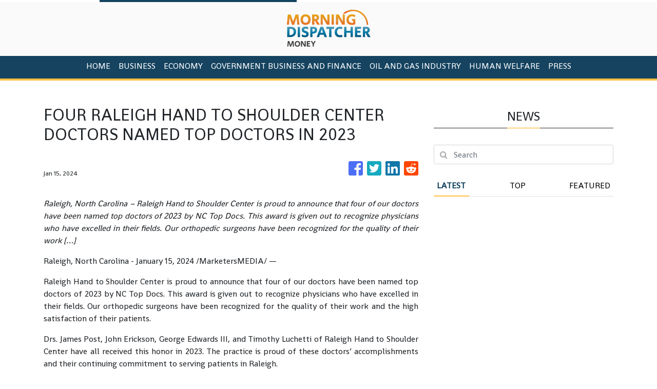

--- FILE ---
content_type: text/html; charset=utf-8
request_url: https://us-central1-vertical-news-network.cloudfunctions.net/get/fetch
body_size: 16464
content:
[
  {
    "id": 793652,
    "title": "Ship attacked by Yemen's Houthi rebels in fatal assault sinks in Red Sea in their second sinking",
    "summary": "A bulk carrier sank in the Red Sea days after an attack by Yemen’s Houthi rebels believed to have killed one mariner on board",
    "slug": "ship-attacked-by-yemens-houthi-rebels-in-fatal-assault-sinks-in-red-sea-in-their-second-sinking",
    "date_published": "2024-06-19T00:45:07.000Z",
    "images": 0,
    "categories": "1563,2180,1558,198",
    "img_id": null,
    "caption": null
  },
  {
    "id": 793139,
    "title": "India and US vow to boost defense, trade ties in first high-level US visit since Modi's election win",
    "summary": "India and the U.S. have pledged to boost defense and technology cooperation and remove long-standing barriers to bilateral strategic trade, following a meeting between the national security advisers of both countries",
    "slug": "india-and-us-vow-to-boost-defense-trade-ties-in-first-highlevel-us-visit-since-modis-election-win",
    "date_published": "2024-06-18T04:49:00.000Z",
    "images": 0,
    "categories": "1767,1893,1886,1558,198",
    "img_id": null,
    "caption": null
  },
  {
    "id": 792352,
    "title": "Fight for control of Yemen's banks between rebels, government threatens to further wreck economy",
    "summary": "Yemen’s Houthi rebels and its internationally recognized government are locked in a fight for control of the country’s banks that experts warn is threatening to further wreck an economy already crippled by nearly a decade of war",
    "slug": "fight-for-control-of-yemens-banks-between-rebels-government-threatens-to-further-wreck-economy",
    "date_published": "2024-06-16T13:56:40.000Z",
    "images": 1,
    "categories": "846,198,198,3751,1558",
    "img_id": "3c89c7270d7a464f97ca9fa8e4e40d50",
    "caption": "People shop in a"
  },
  {
    "id": 791769,
    "title": "US military targets Houthi radar sites in Yemen after a merchant sailor goes missing",
    "summary": "The U.S. military has unleashed a wave of attacks targeting radar sites operated by Yemen’s Houthi rebels after one merchant sailor went missing and the vessel he was on caught fire in the latest Houthi strike in the Red Sea",
    "slug": "us-military-targets-houthi-radar-sites-in-yemen-after-a-merchant-sailor-goes-missing",
    "date_published": "2024-06-15T04:41:38.000Z",
    "images": 1,
    "categories": "1563,4006,1821,1593,2180,1558,1886,198,1558",
    "img_id": "4d4598320a634f9fa8f78c76b96aa1f8",
    "caption": "A fighter jet la"
  },
  {
    "id": 787811,
    "title": "Attacks on businesses linked to US brands rattle Baghdad as anger over the war in Gaza surges",
    "summary": "A flurry of recent attacks in Iraq, apparently orchestrated by supporters of Iran-backed, anti-American militias, reflect surging anger against the United States, Israel’s top ally, over the war in Gaza",
    "slug": "attacks-on-businesses-linked-to-us-brands-rattle-baghdad-as-anger-over-the-war-in-gaza-surges",
    "date_published": "2024-06-07T05:05:41.000Z",
    "images": 1,
    "categories": "1886,1821,1558,198",
    "img_id": "0fce5b820b354e72a28a22c682d7f9b2",
    "caption": "Iraqi security f"
  },
  {
    "id": 786911,
    "title": "Emirati leader meets with Taliban official facing $10 million US bounty over attacks",
    "summary": "The leader of the United Arab Emirates has met with an official in the Taliban government still wanted by the United States on an up-to $10 million bounty over his involvement in an attack that killed an American citizen and other assaults",
    "slug": "emirati-leader-meets-with-taliban-official-facing-10-million-us-bounty-over-attacks",
    "date_published": "2024-06-05T04:26:59.000Z",
    "images": 1,
    "categories": "4888,2136,1886,1722,198,1558",
    "img_id": "ee985350c3d948fba678f54fb678c6fd",
    "caption": "In this photogra"
  },
  {
    "id": 786482,
    "title": "Modi's coalition leads in a majority of seats in early count but opposition is stiffer than expected",
    "summary": "Prime Minister Narendra Modi’s coalition is leading in a majority of seats in India’s general election",
    "slug": "modis-coalition-leads-in-a-majority-of-seats-in-early-count-but-opposition-is-stiffer-than-expected",
    "date_published": "2024-06-04T00:43:01.000Z",
    "images": 1,
    "categories": "1886,2257,3820,3791,1893,198,1558",
    "img_id": "9ad2d9854a6f4805871574d06a0e1afa",
    "caption": "Election officia"
  },
  {
    "id": 786532,
    "title": "Modi expected to retain power but early India count suggests it won't be the landslide he hoped for",
    "summary": "Prime Minister Narendra Modi’s coalition is leading in a majority of seats in India’s general election",
    "slug": "modi-expected-to-retain-power-but-early-india-count-suggests-it-wont-be-the-landslide-he-hoped-for",
    "date_published": "2024-06-04T00:43:01.000Z",
    "images": 1,
    "categories": "2257,3820,3791,1893,1886,198,1558",
    "img_id": "9ad2d9854a6f4805871574d06a0e1afa",
    "caption": "Election officia"
  },
  {
    "id": 786629,
    "title": "Modi claims victory for his alliance in India’s general election",
    "summary": "Prime Minister Narendra Modi claimed victory for his alliance on Tuesday in India’s general election, despite a lackluster performance from his own party as it faced a stronger than expected challenge from the opposition, which pushed back against the leader’s mixed economic record and polarizing politics",
    "slug": "modi-claims-victory-for-his-alliance-in-indias-general-election",
    "date_published": "2024-06-04T00:43:01.000Z",
    "images": 1,
    "categories": "3820,3791,1886,1893,198,1558",
    "img_id": "1959cecca58e47d9b8b8f64f2793b4a4",
    "caption": "Supporters of Co"
  },
  {
    "id": 786671,
    "title": "Modi claims victory in Indian election, vows to continue with his agenda despite drop in support",
    "summary": "Prime Minister Narendra Modi’s National Democratic Alliance coalition has won a majority in parliament, according to official results from India’s Election Commission",
    "slug": "modi-claims-victory-in-indian-election-vows-to-continue-with-his-agenda-despite-drop-in-support",
    "date_published": "2024-06-04T00:43:01.000Z",
    "images": 1,
    "categories": "3820,3791,1886,1893,198,1558",
    "img_id": "1959cecca58e47d9b8b8f64f2793b4a4",
    "caption": "Supporters of Co"
  },
  {
    "id": 786859,
    "title": "Modi claims victory in India's election but drop in support forces him to rely on coalition partners",
    "summary": "Prime Minister Narendra Modi’s National Democratic Alliance coalition has won a majority in parliament, according to official results from India’s Election Commission",
    "slug": "modi-claims-victory-in-indias-election-but-drop-in-support-forces-him-to-rely-on-coalition-partners",
    "date_published": "2024-06-04T00:43:01.000Z",
    "images": 1,
    "categories": "3820,3791,1886,1893,198,1558",
    "img_id": "1959cecca58e47d9b8b8f64f2793b4a4",
    "caption": "Supporters of Co"
  },
  {
    "id": 786051,
    "title": "Egypt’s prime minister is reappointed to form a new government",
    "summary": "Egypt’s President Abdel Fattah el-Sissi has reappointed Prime Minister Mustafa Madbouly to form a new government",
    "slug": "egypts-prime-minister-is-reappointed-to-form-a-new-government",
    "date_published": "2024-06-03T11:56:31.000Z",
    "images": 0,
    "categories": "1938,1886,198,1558",
    "img_id": null,
    "caption": null
  },
  {
    "id": 785965,
    "title": "Expect the cost of your airfare to continue to rise, an aviation trade group and industry heads warn",
    "summary": "The cost of your next flight is likely to go up",
    "slug": "expect-the-cost-of-your-airfare-to-continue-to-rise-an-aviation-trade-group-and-industry-heads-warn",
    "date_published": "2024-06-03T09:21:31.000Z",
    "images": 1,
    "categories": "1744,897,198,198,1558",
    "img_id": "5a479ffa1636498ea45c4dedbe21bbbd",
    "caption": "FILE - A Boeing "
  },
  {
    "id": 785352,
    "title": "Rescue crews work to free people trapped under a collapsed apartment building in Istanbul",
    "summary": "Television images show emergency workers trying to rescue people trapped under a collapsed apartment building in Istanbul",
    "slug": "rescue-crews-work-to-free-people-trapped-under-a-collapsed-apartment-building-in-istanbul",
    "date_published": "2024-06-02T07:07:59.000Z",
    "images": 0,
    "categories": "1608,198,1577,1558",
    "img_id": null,
    "caption": null
  },
  {
    "id": 785390,
    "title": "1 dead and 8 injured in Istanbul apartment building collapse",
    "summary": "An apartment building collapse in the Turkish city of Istanbul has killed one person and injured eight, authorities say",
    "slug": "1-dead-and-8-injured-in-istanbul-apartment-building-collapse",
    "date_published": "2024-06-02T07:07:59.000Z",
    "images": 0,
    "categories": "198,1577,1558",
    "img_id": null,
    "caption": null
  },
  {
    "id": 784217,
    "title": "Houthi rebels say at least 16 killed, 35 others wounded in joint US-British airstrikes in Yemen",
    "summary": "Joint British-U.S. airstrikes targeting Yemen’s Houthi rebels killed at least 16 people and wounded 35 others",
    "slug": "houthi-rebels-say-at-least-16-killed-35-others-wounded-in-joint-usbritish-airstrikes-in-yemen",
    "date_published": "2024-05-31T08:06:52.000Z",
    "images": 1,
    "categories": "1558,1886,1821,1558,198",
    "img_id": "7d3a43d828fd4ba2a10c9ced46b4bcf5",
    "caption": "British Prime Mi"
  },
  {
    "id": 784194,
    "title": "Oil giant Saudi Aramco offers a second stock tranche worth billions of dollars",
    "summary": "Saudi Arabia says it will sell a second sliver of stock in its state oil giant Aramco worth billions of dollars, its first tranche since its initial public offering back in 2019",
    "slug": "oil-giant-saudi-aramco-offers-a-second-stock-tranche-worth-billions-of-dollars",
    "date_published": "2024-05-31T07:20:43.000Z",
    "images": 1,
    "categories": "459,284,198,1558,198",
    "img_id": "bf6d4a2394e2456f8b14a3e4a090bc22",
    "caption": "FILE - Storage t"
  },
  {
    "id": 783701,
    "title": "Ship attacked by Yemen's Houthi rebels was full of grain bound for Iran, the group's main benefactor",
    "summary": "A Greek-owned and Marshall Islands-flagged bulk carrier that came under attack by Yemen’s Houthi rebels earlier this week had a cargo of grain bound for Iran",
    "slug": "ship-attacked-by-yemens-houthi-rebels-was-full-of-grain-bound-for-iran-the-groups-main-benefactor",
    "date_published": "2024-05-30T09:46:22.000Z",
    "images": 0,
    "categories": "1563,1799,1628,1886,1722,198,1558",
    "img_id": null,
    "caption": null
  },
  {
    "id": 783049,
    "title": "Missile attacks damage a ship in the Red Sea off Yemen's coast near previous Houthi rebel assaults",
    "summary": "Missile attacks have damaged a ship in the Red Sea off the coast of Yemen",
    "slug": "missile-attacks-damage-a-ship-in-the-red-sea-off-yemens-coast-near-previous-houthi-rebel-assaults",
    "date_published": "2024-05-28T11:00:26.000Z",
    "images": 0,
    "categories": "2269,2180,1821,1722,198,1558",
    "img_id": null,
    "caption": null
  },
  {
    "id": 780453,
    "title": "Fire at chemical factory in India kills at least 9, with searchers looking for more victims",
    "summary": "Rescuers are combing through piles of debris and wreckage to search for bodies after an explosion and fire at a chemical factory in western India killed at least nine people and injured 64 others",
    "slug": "fire-at-chemical-factory-in-india-kills-at-least-9-with-searchers-looking-for-more-victims",
    "date_published": "2024-05-24T04:35:46.000Z",
    "images": 1,
    "categories": "1593,198,1594,1564,198,1558",
    "img_id": "01533ca3209d446eb0e2d970cc551061",
    "caption": "National Disaste"
  },
  {
    "id": 779972,
    "title": "Missile splashes into the Red Sea, causing no damage in latest suspected Yemen Houthi rebel attack",
    "summary": "A missile has splashed down in the waters of the Red Sea, but caused no damage to a passing commercial vessel in an attack likely carried out by Yemen’s Houthi rebels",
    "slug": "missile-splashes-into-the-red-sea-causing-no-damage-in-latest-suspected-yemen-houthi-rebel-attack",
    "date_published": "2024-05-23T07:57:47.000Z",
    "images": 0,
    "categories": "2269,1628,1722,198,1558",
    "img_id": null,
    "caption": null
  },
  {
    "id": 777867,
    "title": "Yemen's Houthi rebels launch a missile that strikes an oil tanker in the Red Sea, US military says",
    "summary": "Yemen’s Houthi rebels hit an oil tanker in the Red Sea with a ballistic missile, damaging the Panama-flagged, Greek-owned vessel in their latest assault over the Israel-Hamas war",
    "slug": "yemens-houthi-rebels-launch-a-missile-that-strikes-an-oil-tanker-in-the-red-sea-us-military-says",
    "date_published": "2024-05-18T16:04:48.000Z",
    "images": 0,
    "categories": "2180,1886,198,1558",
    "img_id": null,
    "caption": null
  },
  {
    "id": 776351,
    "title": "Yemeni security forces deploy in Aden as anger simmers over lengthy power outages",
    "summary": "Yemeni authorities have deployed security forces and armored vehicles across the port city of Aden, in preparation for the latest in a series of protests over hours-long electricity outages caused by a shortage of fuel for power stations",
    "slug": "yemeni-security-forces-deploy-in-aden-as-anger-simmers-over-lengthy-power-outages",
    "date_published": "2024-05-15T18:35:18.000Z",
    "images": 0,
    "categories": "1886,1785,1794,198,1558",
    "img_id": null,
    "caption": null
  },
  {
    "id": 774689,
    "title": "Greece's prime minister in Turkey for talks as the regional rivals seek to improve relations",
    "summary": "Greece's leader has arrived in Turkey's capital for talks with President Recep Tayyip Erdogan as the countries pursue a normalization program and seek to put aside decades-old disputes",
    "slug": "greeces-prime-minister-in-turkey-for-talks-as-the-regional-rivals-seek-to-improve-relations",
    "date_published": "2024-05-13T13:57:10.000Z",
    "images": 1,
    "categories": "1608,1886,198,1558",
    "img_id": "fab9adefc369414eb90613eb98c9ad2e",
    "caption": "FILE - Greece's "
  },
  {
    "id": 774744,
    "title": "Families still looking for missing loved ones after devastating Afghanistan floods killed scores",
    "summary": "Survivors of the devastating floods that struck northern Afghanistan last week are still searching for their missing loved ones and burying their dead",
    "slug": "families-still-looking-for-missing-loved-ones-after-devastating-afghanistan-floods-killed-scores",
    "date_published": "2024-05-13T12:27:42.000Z",
    "images": 1,
    "categories": "198,1886,1604,2303,1558",
    "img_id": "a7bedba71ea94aac9107e4edd2e7a5f8",
    "caption": "People are seen "
  },
  {
    "id": 774156,
    "title": "A police officer was killed in Pakistan-held Kashmir during protests against price hikes",
    "summary": "A protest against rising costs of food, fuel and utility bills has turned violent in Pakistani-controlled portion of Kashmir, leaving a police officer dead and dozens of people injured",
    "slug": "a-police-officer-was-killed-in-pakistanheld-kashmir-during-protests-against-price-hikes",
    "date_published": "2024-05-12T10:09:08.000Z",
    "images": 0,
    "categories": "1886,1785,198,1558",
    "img_id": null,
    "caption": null
  },
  {
    "id": 769413,
    "title": "Sanctions and a hobbled economy pull the rug out from under Iran's traditional carpet weavers",
    "summary": "The historic Kashan bazaar in central Iran once sat on a major caravan route, its silk carpets known the world over",
    "slug": "sanctions-and-a-hobbled-economy-pull-the-rug-out-from-under-irans-traditional-carpet-weavers",
    "date_published": "2024-05-03T06:00:10.000Z",
    "images": 1,
    "categories": "2945,198,1558",
    "img_id": "9a8cd20eb3f942ddb434a2fee4dfdff2",
    "caption": "Iranian carpet s"
  },
  {
    "id": 769060,
    "title": "Broadband internet services are disrupted in most parts of Nepal",
    "summary": "Broadband internet are disrupted in many parts of Nepal as Indian vendors from whom most Nepali private operators source the bandwidth stopped providing the services because of payment defaults",
    "slug": "broadband-internet-services-are-disrupted-in-most-parts-of-nepal",
    "date_published": "2024-05-02T13:54:18.000Z",
    "images": 0,
    "categories": "198,4671,1558,198,4637",
    "img_id": null,
    "caption": null
  },
  {
    "id": 768449,
    "title": "Workers and activists around the world hold May Day rallies urging greater rights and more pay",
    "summary": "Workers, activists and others around the world are marking May Day with rallies against the global pressure of rising prices and calling for greater rights",
    "slug": "workers-and-activists-around-the-world-hold-may-day-rallies-urging-greater-rights-and-more-pay",
    "date_published": "2024-05-01T06:34:21.000Z",
    "images": 1,
    "categories": "4006,1266,1796,4004,4002,451,1886,1785,408,198,1558",
    "img_id": "353c23ccddf44afe8a56a68ae3c0cf31",
    "caption": "Supporters of th"
  },
  {
    "id": 768689,
    "title": "Pro-Palestinian banners. Blazing Olympic rings. Workers' May Day rallies confront turbulent times",
    "summary": "Workers and activists around the world are marking May Day with largely peaceful rallies against rising prices and calling for greater rights",
    "slug": "propalestinian-banners-blazing-olympic-rings-workers-may-day-rallies-confront-turbulent-times",
    "date_published": "2024-05-01T06:34:21.000Z",
    "images": 1,
    "categories": "4006,4004,1796,1266,451,1785,449,408,198,4062,1558",
    "img_id": "353c23ccddf44afe8a56a68ae3c0cf31",
    "caption": "Supporters of th"
  },
  {
    "id": 767779,
    "title": "The Taliban are working to woo tourists to Afghanistan",
    "summary": "A Taliban-run tourism and hotel management institute has opened its doors to students",
    "slug": "the-taliban-are-working-to-woo-tourists-to-afghanistan",
    "date_published": "2024-04-30T04:15:56.000Z",
    "images": 1,
    "categories": "1886,3240,198,1558",
    "img_id": "2561c670430a459a98157f1bc388e04f",
    "caption": "Afghans work in "
  },
  {
    "id": 766848,
    "title": "Nepal hosts an investment summit in hopes of attracting foreign money for hydropower projects",
    "summary": "Nepal is hosting an investment summit, hoping to attract much-needed foreign investment",
    "slug": "nepal-hosts-an-investment-summit-in-hopes-of-attracting-foreign-money-for-hydropower-projects",
    "date_published": "2024-04-28T09:52:52.000Z",
    "images": 0,
    "categories": "775,1886,1335,198",
    "img_id": null,
    "caption": null
  },
  {
    "id": 764942,
    "title": "TikTok may be banned in the US. Here's what happened when India did it",
    "summary": "The hugely popular Chinese app TikTok may be forced out of the U.S., where a measure to outlaw the video-sharing app has won congressional approval and is on its way to President Biden for his signature",
    "slug": "tiktok-may-be-banned-in-the-us-heres-what-happened-when-india-did-it",
    "date_published": "2024-04-24T09:52:53.000Z",
    "images": 1,
    "categories": "198,4658,1886,3474,4637,198,1558",
    "img_id": "63961c3975b445e3a52c231870bd8fa3",
    "caption": "FILE- Activists "
  },
  {
    "id": 764853,
    "title": "Iranian President Ebrahim Raisi to inaugurate Sri Lankan hydropower and irrigation project",
    "summary": "Iranian President Ebrahim Raisi has arrived in Sri Lanka to inaugurate a hydropower and irrigation project that was long delayed due to international sanctions on his government and other issues",
    "slug": "iranian-president-ebrahim-raisi-to-inaugurate-sri-lankan-hydropower-and-irrigation-project",
    "date_published": "2024-04-24T06:51:18.000Z",
    "images": 1,
    "categories": "2048,1886,198,1558",
    "img_id": "c9ba44d221cc421bb5ae9d53226fe13c",
    "caption": "FILE- Iranian Pr"
  },
  {
    "id": 764946,
    "title": "Iran's Raisi inaugurates project in Sri Lanka, says West doesn't monopolize knowledge, technology",
    "summary": "Iranian President Ebrahim Raisi says his country has proven the West doesn’t have a monopoly on technology while inaugurating a hydropower and irrigation project in Sri Lanka",
    "slug": "irans-raisi-inaugurates-project-in-sri-lanka-says-west-doesnt-monopolize-knowledge-technology",
    "date_published": "2024-04-24T06:51:18.000Z",
    "images": 1,
    "categories": "1886,2058,198,1558",
    "img_id": "c9ba44d221cc421bb5ae9d53226fe13c",
    "caption": "FILE- Iranian Pr"
  },
  {
    "id": 763751,
    "title": "Kurdish separatists and water issues loom large in long-awaited Erdogan visit to Iraq",
    "summary": "Turkish President Recep Tayyip Erdogan is set to make his first official visit to Iraq in more than a decade",
    "slug": "kurdish-separatists-and-water-issues-loom-large-in-longawaited-erdogan-visit-to-iraq",
    "date_published": "2024-04-22T05:10:07.000Z",
    "images": 1,
    "categories": "3792,198,1558",
    "img_id": "bbfe134a6dd34f0dab594c5d8b45856d",
    "caption": "FILE - Turkey's "
  },
  {
    "id": 763888,
    "title": "Kurdish separatists and water issues loom large in long-awaited visit of Turkey's Erdogan to Iraq",
    "summary": "Turkish President Recep Tayyip Erdogan is making his first official visit to Iraq in more than a decade as Ankara seeks greater cooperation from Baghdad in its fight against a Kurdish militant group that has a foothold in Iraq's north",
    "slug": "kurdish-separatists-and-water-issues-loom-large-in-longawaited-visit-of-turkeys-erdogan-to-iraq",
    "date_published": "2024-04-22T05:10:07.000Z",
    "images": 1,
    "categories": "3792,198,1558",
    "img_id": "bbfe134a6dd34f0dab594c5d8b45856d",
    "caption": "FILE - Turkey's "
  },
  {
    "id": 762377,
    "title": "Long-haul carrier Emirates again halts local flight check-in as UAE recovers from record rains",
    "summary": "Long-haul carrier Emirates says it is halting local check-in for passengers traveling on its flights as the wider United Arab Emirates tries to recover from record-setting rains this week",
    "slug": "longhaul-carrier-emirates-again-halts-local-flight-checkin-as-uae-recovers-from-record-rains",
    "date_published": "2024-04-19T05:55:58.000Z",
    "images": 1,
    "categories": "1604,1868,1290,1862,198,1558",
    "img_id": "14dce71222f14661a72dfe322a883538",
    "caption": "An abandoned veh"
  },
  {
    "id": 762528,
    "title": "3 dead amid heavy flooding caused by record rain in the UAE",
    "summary": "Officials say three people have died in the United Arab Emirates as a result of heavy flooding caused by record-setting rains this week",
    "slug": "3-dead-amid-heavy-flooding-caused-by-record-rain-in-the-uae",
    "date_published": "2024-04-19T05:55:58.000Z",
    "images": 1,
    "categories": "1604,1862,198,1558",
    "img_id": "14dce71222f14661a72dfe322a883538",
    "caption": "An abandoned veh"
  },
  {
    "id": 759542,
    "title": "India's Modi vows to boost social spending, make country into a manufacturing hub ahead of election",
    "summary": "Indian Prime Minister Narendra Modi has vowed to boost social spending, develop infrastructure and make India a global manufacturing hub as companies shift away from China",
    "slug": "indias-modi-vows-to-boost-social-spending-make-country-into-a-manufacturing-hub-ahead-of-election",
    "date_published": "2024-04-14T07:20:39.000Z",
    "images": 1,
    "categories": "3820,3791,1886,1893,198,1558",
    "img_id": "19cbf7a12cbc45509785a9b6079a7f64",
    "caption": "Indian Prime Min"
  },
  {
    "id": 759089,
    "title": "Video shows raid on ship near Strait of Hormuz that a Mideast official says was carried out by Iran",
    "summary": "A video seen by The Associated Press shows commandos raiding a ship near the Strait of Hormuz from a helicopter",
    "slug": "video-shows-raid-on-ship-near-strait-of-hormuz-that-a-mideast-official-says-was-carried-out-by-iran",
    "date_published": "2024-04-13T08:19:56.000Z",
    "images": 1,
    "categories": "1886,198,1558",
    "img_id": "06d48c33013b4a9e88e4a83c81b622d8",
    "caption": "This image made "
  },
  {
    "id": 759236,
    "title": "Iran's Revolutionary Guard seizes a container ship near Strait of Hormuz amid tensions with Israel",
    "summary": "Commandos from Iran’s paramilitary Revolutionary Guard have rappelled from a helicopter onto an Israeli-affiliated container ship near the Strait of Hormuz and seized the vessel",
    "slug": "irans-revolutionary-guard-seizes-a-container-ship-near-strait-of-hormuz-amid-tensions-with-israel",
    "date_published": "2024-04-13T08:19:56.000Z",
    "images": 1,
    "categories": "1821,1886,198,1558",
    "img_id": "06d48c33013b4a9e88e4a83c81b622d8",
    "caption": "This image made "
  },
  {
    "id": 756911,
    "title": "Farmers in India are hit hard by extreme weather. Some say expanding natural farming is the answer",
    "summary": "India's southern Andhra Pradesh state has become a positive example of the benefits of natural farming, a process of using organic matter as fertilizers and pesticides that makes crops more resilient to bad weather, and advocates say active government support is the primary driver for the state’s success",
    "slug": "farmers-in-india-are-hit-hard-by-extreme-weather-some-say-expanding-natural-farming-is-the-answer",
    "date_published": "2024-04-07T02:10:13.000Z",
    "images": 1,
    "categories": "1886,198,1862,660,1558,198,1290",
    "img_id": "9c09e185c9be4ae493ad4e26aaa284dd",
    "caption": "Bhaskar Rao, a f"
  },
  {
    "id": 753692,
    "title": "India Kashmir Dailylife",
    "summary": "",
    "slug": "india-kashmir-dailylife",
    "date_published": "2024-04-03T08:54:01.000Z",
    "images": 0,
    "categories": "198",
    "img_id": null,
    "caption": null
  },
  {
    "id": 748813,
    "title": "Pakistani trade delegation visits Kabul in sign of easing tensions over cross-border attacks",
    "summary": "A delegation from Pakistan’s Ministry of Commerce is in Kabul to to meet its counterparts to discuss how to improve trade relations after tensions have risen over cross-border militant attacks",
    "slug": "pakistani-trade-delegation-visits-kabul-in-sign-of-easing-tensions-over-crossborder-attacks",
    "date_published": "2024-03-25T11:47:25.000Z",
    "images": 0,
    "categories": "1821,1886,198,1558",
    "img_id": null,
    "caption": null
  },
  {
    "id": 748193,
    "title": "Iran’s currency hits a record low",
    "summary": "Iran’s currency fell to a record low on Sunday, plunging to 613,500 to the dollar, as its people celebrated the Persian New Year",
    "slug": "irans-currency-hits-a-record-low",
    "date_published": "2024-03-24T11:46:53.000Z",
    "images": 1,
    "categories": "3792,1893,198,198,1558",
    "img_id": "7a0f1be9090a4a98aeb37f76eb440eb0",
    "caption": "FILE - A street "
  },
  {
    "id": 747587,
    "title": "India has millions of dairy farmers. It's creating a methane problem that's tricky to solve",
    "summary": "India is the world’s largest milk producer, and is home to 80 million dairy farmers who made 231 million tons of milk last year",
    "slug": "india-has-millions-of-dairy-farmers-its-creating-a-methane-problem-thats-tricky-to-solve",
    "date_published": "2024-03-23T07:47:54.000Z",
    "images": 1,
    "categories": "198,1290,660,1558,1290",
    "img_id": "ba1918c9df894dd1b4ed79980f677b08",
    "caption": "FILE - Indian fa"
  },
  {
    "id": 747146,
    "title": "New finance minister says Pakistan will seek a long-term IMF loan to stabilize the economy",
    "summary": "Pakistan's newly appointed finance minister says the country plans to seek a long-term loan from the International Monetary Fund to help stabilize the country’s ailing economy after the end of the IMF’s current $3 billion bailout package",
    "slug": "new-finance-minister-says-pakistan-will-seek-a-longterm-imf-loan-to-stabilize-the-economy",
    "date_published": "2024-03-22T13:58:09.000Z",
    "images": 0,
    "categories": "353,1558",
    "img_id": null,
    "caption": null
  },
  {
    "id": 747042,
    "title": "Egypt increases fuel prices following depreciation of local currency",
    "summary": "The Egyptian government has raised fuel prices in a move that is bound to exacerbate inflationary pressures on an already-struggling population",
    "slug": "egypt-increases-fuel-prices-following-depreciation-of-local-currency",
    "date_published": "2024-03-22T09:48:52.000Z",
    "images": 0,
    "categories": "2022,1558,198",
    "img_id": null,
    "caption": null
  },
  {
    "id": 746969,
    "title": "Islamic State group claims responsibility for bombing at Afghan bank and says it targeted Taliban",
    "summary": "The Islamic State group has claimed responsibility for a deadly bombing that targeted people trying to collect their salaries at a bank in southern Afghanistan",
    "slug": "islamic-state-group-claims-responsibility-for-bombing-at-afghan-bank-and-says-it-targeted-taliban",
    "date_published": "2024-03-22T07:09:45.000Z",
    "images": 0,
    "categories": "1626,198,1558",
    "img_id": null,
    "caption": null
  },
  {
    "id": 746502,
    "title": "Turkish central bank raises key interest rate to 50% as inflation soars",
    "summary": "Turkey’s central bank has raised its key interest rate by 5 percentage points, resuming a policy of rate hikes aimed at combating soaring inflation that is causing households severe economic pain",
    "slug": "turkish-central-bank-raises-key-interest-rate-to-50-as-inflation-soars",
    "date_published": "2024-03-21T11:46:32.000Z",
    "images": 1,
    "categories": "449,846,198,198,1558",
    "img_id": "dcd75d2ee8f143758d37aa5e289ce6aa",
    "caption": "People carry goo"
  },
  {
    "id": 745940,
    "title": "Pakistan and IMF reach preliminary deal to release $1.1 billion from bailout fund, IMF says",
    "summary": "Pakistan and the International Monetary Fund have reached a preliminary agreement for the release of $1.1 billion from a $3 billion bailout following dayslong talks in Islamabad",
    "slug": "pakistan-and-imf-reach-preliminary-deal-to-release-11-billion-from-bailout-fund-imf-says",
    "date_published": "2024-03-20T06:48:31.000Z",
    "images": 1,
    "categories": "292,1886,198,1558",
    "img_id": "60adb83e8e3c465b91382b0bdb12846d",
    "caption": "FILE - The logo "
  },
  {
    "id": 744379,
    "title": "European Union announces $8 billion package of aid for Egypt",
    "summary": "The European Union has announced a $8 billion aid package for cash-strapped Egypt amid concerns that economic pressure and conflicts and chaos in neighboring countries could drive more migrants to European shores",
    "slug": "european-union-announces-8-billion-package-of-aid-for-egypt",
    "date_published": "2024-03-17T11:32:01.000Z",
    "images": 0,
    "categories": "2069,1886,198,1558",
    "img_id": null,
    "caption": null
  },
  {
    "id": 744465,
    "title": "European Union announces an $8 billion aid package for Egypt as concerns mount over migration",
    "summary": "The European Union has announced a 7.4 billion-euro or $8 billion aid package for cash-strapped Egypt as concerns mount that economic pressure and conflicts in neighboring countries could drive more migrants to European shores",
    "slug": "european-union-announces-an-8-billion-aid-package-for-egypt-as-concerns-mount-over-migration",
    "date_published": "2024-03-17T11:32:01.000Z",
    "images": 1,
    "categories": "3989,3870,1821,2069,1886,198,1558",
    "img_id": "8dd1a39f26a24e989ff475c0a5dd8305",
    "caption": "In this photo pr"
  },
  {
    "id": 742616,
    "title": "Indian farmers protest in New Delhi demanding new legislation for minimum crop prices",
    "summary": "Indian farmers are protesting in the Indian capital to press their demand for new legislation that would guarantee minimum profitable prices for their crops",
    "slug": "indian-farmers-protest-in-new-delhi-demanding-new-legislation-for-minimum-crop-prices",
    "date_published": "2024-03-14T07:20:09.000Z",
    "images": 1,
    "categories": "1886,660,2165,1785,198,1558",
    "img_id": "8e617af23bd04781b2c9831e53b92f19",
    "caption": "Indian farmers w"
  },
  {
    "id": 740359,
    "title": "Saudi oil giant Aramco announces $121 billion profit last year, down from 2022 record",
    "summary": "Saudi oil giant Aramco says it made $121 billion profit last year, down from its 2022 record due to lower energy prices",
    "slug": "saudi-oil-giant-aramco-announces-121-billion-profit-last-year-down-from-2022-record",
    "date_published": "2024-03-10T07:18:35.000Z",
    "images": 1,
    "categories": "59,459,198,198,1558",
    "img_id": "c9ab5c2a02194ebf81f8a4cf94004ad5",
    "caption": "FILE - Storage t"
  },
  {
    "id": 740354,
    "title": "Saudi oil giant Aramco reports a $121 billion profit last year, down from its 2022 record due to lower energy prices",
    "summary": "Saudi oil giant Aramco reports a $121 billion profit last year, down from its 2022 record due to lower energy prices",
    "slug": "saudi-oil-giant-aramco-reports-a-121-billion-profit-last-year-down-from-its-2022-record-due-to-lower-energy-prices",
    "date_published": "2024-03-10T07:13:32.000Z",
    "images": 0,
    "categories": "198,198",
    "img_id": null,
    "caption": null
  },
  {
    "id": 739718,
    "title": "Attack by Yemen's Houthi rebels sees explosions ahead of Singapore-flagged ship in the Gulf of Aden",
    "summary": "An attack by Yemen’s Houthi rebels has set off explosions ahead of a Singapore-flagged vessel in the Gulf of Aden",
    "slug": "attack-by-yemens-houthi-rebels-sees-explosions-ahead-of-singaporeflagged-ship-in-the-gulf-of-aden",
    "date_published": "2024-03-08T15:29:48.000Z",
    "images": 0,
    "categories": "1886,198,1558",
    "img_id": null,
    "caption": null
  },
  {
    "id": 739813,
    "title": "Yemen's rebels target Singapore-flagged ship in Gulf of Aden as US and allies down Houthi drones",
    "summary": "Officials say an attack by Yemen’s Houthi rebels set off explosions ahead of a Singapore-flagged vessel in the Gulf of Aden",
    "slug": "yemens-rebels-target-singaporeflagged-ship-in-gulf-of-aden-as-us-and-allies-down-houthi-drones",
    "date_published": "2024-03-08T15:29:48.000Z",
    "images": 0,
    "categories": "1558,1821,1734,1886,198,1558",
    "img_id": null,
    "caption": null
  },
  {
    "id": 739437,
    "title": "Ukraine's Zelenskyy in Turkey, where Erdogan is expected to press for negotiations to end Russia war",
    "summary": "Ukrainian President Volodymyr Zelenskyy is in Istanbul for talks with Turkish President Recep Tayyip Erdogan",
    "slug": "ukraines-zelenskyy-in-turkey-where-erdogan-is-expected-to-press-for-negotiations-to-end-russia-war",
    "date_published": "2024-03-08T12:53:54.000Z",
    "images": 1,
    "categories": "1821,198,1558",
    "img_id": "871bb715c1b44e3496357d3d9f18beea",
    "caption": "FILE - Turkey's "
  },
  {
    "id": 739431,
    "title": "APTOPIX India International Women's Day",
    "summary": "",
    "slug": "aptopix-india-international-womens-day",
    "date_published": "2024-03-08T10:10:07.000Z",
    "images": 0,
    "categories": "198",
    "img_id": null,
    "caption": null
  },
  {
    "id": 738886,
    "title": "Saudi Arabia's crown prince transfers another 8% of Aramco shares to sovereign wealth fund",
    "summary": "Saudi Arabia’s crown prince has transferred another 8% of shares in the kingdom’s oil giant Saudi Aramco to the country’s prominent sovereign wealth fund",
    "slug": "saudi-arabias-crown-prince-transfers-another-8-of-aramco-shares-to-sovereign-wealth-fund",
    "date_published": "2024-03-07T13:48:56.000Z",
    "images": 1,
    "categories": "461,198,846,59,198,1558",
    "img_id": "bf070e535c3644f78e8cc96e56a228c7",
    "caption": "FILE - Saudi Ara"
  },
  {
    "id": 738871,
    "title": "A fire in an oil refinery in Iran kills 1 person and injures 3",
    "summary": "Iranian state media say a fire at an oil refinery in the southern Iranian port city of Bandar Abbas has killed at least one person and injured three",
    "slug": "a-fire-in-an-oil-refinery-in-iran-kills-1-person-and-injures-3",
    "date_published": "2024-03-07T13:36:54.000Z",
    "images": 0,
    "categories": "198,1598,198,1558",
    "img_id": null,
    "caption": null
  },
  {
    "id": 738370,
    "title": "British military says crew has abandoned a commercial ship struck in a suspected attack by Yemen's Houthi rebels",
    "summary": "British military says crew has abandoned a commercial ship struck in a suspected attack by Yemen's Houthi rebels",
    "slug": "british-military-says-crew-has-abandoned-a-commercial-ship-struck-in-a-suspected-attack-by-yemens-houthi-rebels",
    "date_published": "2024-03-06T15:47:30.000Z",
    "images": 0,
    "categories": "1628,1722,198,1558",
    "img_id": null,
    "caption": null
  },
  {
    "id": 738247,
    "title": "Egypt Economy",
    "summary": "",
    "slug": "egypt-economy",
    "date_published": "2024-03-06T11:44:37.000Z",
    "images": 0,
    "categories": "198,846",
    "img_id": null,
    "caption": null
  },
  {
    "id": 738437,
    "title": "Egypt floats its currency and agrees with the IMF to increase a bailout loan to $8 billion",
    "summary": "Egypt has floated its currency and announced a deal with the International Monetary Fund to increase its bailout loan to $8 billion",
    "slug": "egypt-floats-its-currency-and-agrees-with-the-imf-to-increase-a-bailout-loan-to-8-billion",
    "date_published": "2024-03-06T10:28:32.000Z",
    "images": 1,
    "categories": "846,198,449,1558,198",
    "img_id": "050f869c893b4579b51ba843e8930f2e",
    "caption": "Egyptians walk p"
  },
  {
    "id": 738215,
    "title": "Sri Lankan president says he is seeking to defer loan payments until 2028 amid economic crisis",
    "summary": "Sri Lanka’s president says that he is seeking a loan repayment moratorium until 2028 as the debt-ridden county tries to emerge from bankruptcy",
    "slug": "sri-lankan-president-says-he-is-seeking-to-defer-loan-payments-until-2028-amid-economic-crisis",
    "date_published": "2024-03-06T08:39:48.000Z",
    "images": 1,
    "categories": "198,451,1794,198,1558",
    "img_id": "feace725c5be4a439fbaf4a5fcc570d0",
    "caption": "FILE- Sri Lankan"
  },
  {
    "id": 738338,
    "title": "Suspected Yemen Houthi rebel attack hits a ship in the Gulf of Aden, sees crew abandon vessel",
    "summary": "A crew of a commercial ship struck in a suspected attack by Yemen’s Houthi rebels on Wednesday have abandoned the vessel in the Gulf of Aden",
    "slug": "suspected-yemen-houthi-rebel-attack-hits-a-ship-in-the-gulf-of-aden-sees-crew-abandon-vessel",
    "date_published": "2024-03-06T01:23:19.000Z",
    "images": 1,
    "categories": "198,1821,2180,198,1558",
    "img_id": "863976f1113444319c4cc33930b5a894",
    "caption": "This photograph "
  },
  {
    "id": 738201,
    "title": "US destroyer shoots down missile and drones launched by Yemen's Houthi rebels",
    "summary": "A U.S. destroyer shot down drones and a missile launched by Yemen’s Houthi rebels toward it in the Red Sea",
    "slug": "us-destroyer-shoots-down-missile-and-drones-launched-by-yemens-houthi-rebels",
    "date_published": "2024-03-06T01:23:19.000Z",
    "images": 1,
    "categories": "2180,1734,1821,1886,198,1558",
    "img_id": "863976f1113444319c4cc33930b5a894",
    "caption": "This photograph "
  },
  {
    "id": 738661,
    "title": "Houthi missile attack kills 3 crew members in Yemen rebels' first fatal assault on shipping",
    "summary": "The U.S. military says a missile attack by Yemen’s Houthi rebels on a commercial ship in the Gulf of Aden has killed three of its crew members and injured at least four",
    "slug": "houthi-missile-attack-kills-3-crew-members-in-yemen-rebels-first-fatal-assault-on-shipping",
    "date_published": "2024-03-06T01:23:19.000Z",
    "images": 1,
    "categories": "1821,198,1558",
    "img_id": "f8db99a274b44cf788641ff568313bf8",
    "caption": "This black-and-w"
  },
  {
    "id": 738196,
    "title": "Mideast Starbucks franchisee firing 2,000 workers after being targeted in Israel-Hamas war boycott",
    "summary": "The Middle East franchisee of Starbucks has begun firing some 2,000 staff at its coffee shops across the region after the brand found itself targeted by activists during the ongoing Israel-Hamas war in the Gaza Strip",
    "slug": "mideast-starbucks-franchisee-firing-2000-workers-after-being-targeted-in-israelhamas-war-boycott",
    "date_published": "2024-03-05T14:26:53.000Z",
    "images": 1,
    "categories": "198,198,1558",
    "img_id": "4ecde96e6a864fbb8ef72c9f5e25dd46",
    "caption": "FILE - A Starbuc"
  },
  {
    "id": 737251,
    "title": "Three Red Sea underwater data cables have been cut as Houthi attacks continue in the vital waterway",
    "summary": "Three Red Sea underwater cables providing internet and telecommunications around the world have been cut as the waterway remains a target of Yemen’s Houthi rebels",
    "slug": "three-red-sea-underwater-data-cables-have-been-cut-as-houthi-attacks-continue-in-the-vital-waterway",
    "date_published": "2024-03-04T14:32:39.000Z",
    "images": 1,
    "categories": "198,1821,198,4637,1558",
    "img_id": "3107da8aeccc4692a0c595993940fe3d",
    "caption": "This undated pho"
  },
  {
    "id": 735461,
    "title": "India's richest man is bringing Rihanna and 1,200 guests to a pre-wedding bash for his son",
    "summary": "It might be the biggest party this small west Indian city has ever seen",
    "slug": "indias-richest-man-is-bringing-rihanna-and-1200-guests-to-a-prewedding-bash-for-his-son",
    "date_published": "2024-03-01T07:17:21.000Z",
    "images": 1,
    "categories": "45,198,1,69,1558,2828,1",
    "img_id": "ad1fb3544ef6438bafcdd28f6eaf1b85",
    "caption": "Bollywood actor "
  },
  {
    "id": 735336,
    "title": "Fire at shopping mall in Bangladesh's capital kills at least 43 people",
    "summary": "Bangladesh's health minister says a fire at a six-story shopping mall in the capital killed at least 43 people and injured dozens of others",
    "slug": "fire-at-shopping-mall-in-bangladeshs-capital-kills-at-least-43-people",
    "date_published": "2024-02-29T20:56:19.000Z",
    "images": 1,
    "categories": "198,1598,1558",
    "img_id": "3ea73293301c4105adfb1235827e5627",
    "caption": "Firefighters wor"
  },
  {
    "id": 734843,
    "title": "A brazen iPhone scam in Iran reflects its economic struggles and tensions with the West",
    "summary": "A shop in Iran’s capital has been offering consumers in the Islamic Republic one of the hottest products in the country — an iPhone that came out in 2021",
    "slug": "a-brazen-iphone-scam-in-iran-reflects-its-economic-struggles-and-tensions-with-the-west",
    "date_published": "2024-02-29T05:14:35.000Z",
    "images": 0,
    "categories": "518,250,198,198,4637,1558",
    "img_id": null,
    "caption": null
  },
  {
    "id": 734542,
    "title": "Dubai's sky-high aspirations find a new outlet as it hosts a jet suit race for 'Iron Man' pilots",
    "summary": "Pilots lined up on a runway in Dubai and fired up their seven jet engines with an ear-splitting roar",
    "slug": "dubais-skyhigh-aspirations-find-a-new-outlet-as-it-hosts-a-jet-suit-race-for-iron-man-pilots",
    "date_published": "2024-02-28T16:33:09.000Z",
    "images": 1,
    "categories": "198,1560,198,4637,1,1558",
    "img_id": "24238a080c014bcb866a2e7018f960ab",
    "caption": "Jet suit pilots "
  },
  {
    "id": 734028,
    "title": "Ukrainian President Zelenskyy lands in Saudi Arabia to push for peace and a POW exchange with Russia",
    "summary": "Ukrainian President Volodomyr Zelenskyy has arrived to Saudi Arabia with plans to visit the kingdom’s powerful crown prince to push for a peace plan and the return of prisoners of war from Russia",
    "slug": "ukrainian-president-zelenskyy-lands-in-saudi-arabia-to-push-for-peace-and-a-pow-exchange-with-russia",
    "date_published": "2024-02-27T14:26:06.000Z",
    "images": 1,
    "categories": "1886,59,1839,1821,198,1558",
    "img_id": null,
    "caption": null
  },
  {
    "id": 733306,
    "title": "Global economy is weighed down by war, uncertainty and instability, trade chief warns",
    "summary": "The head of the World Trade Organization says war, uncertainty and instability are weighing down the global economy",
    "slug": "global-economy-is-weighed-down-by-war-uncertainty-and-instability-trade-chief-warns",
    "date_published": "2024-02-26T04:40:11.000Z",
    "images": 1,
    "categories": "1886,1893,1821,198,1558",
    "img_id": "444f3b6966234fbbbb2288fb7b5b6615",
    "caption": "Abu Dhabi Crown "
  },
  {
    "id": 731092,
    "title": "Dubai's budget carrier FlyDubai reports a record-breaking $572 million profit in 2023",
    "summary": "The Dubai-based budget carrier FlyDubai has seen record earnings of $572 million in 2023, boosted by carrying the most passengers ever across its network",
    "slug": "dubais-budget-carrier-flydubai-reports-a-recordbreaking-572-million-profit-in-2023",
    "date_published": "2024-02-22T09:45:37.000Z",
    "images": 1,
    "categories": "198,1558",
    "img_id": "f5524274e300446882fd9faba9f23dce",
    "caption": "FILE - A welcomi"
  },
  {
    "id": 731051,
    "title": "Ship ablaze in Gulf of Aden, Israel intercepts incoming fire in suspected Yemen Houthi rebel attacks",
    "summary": "A suspected missile attack by Yemen’s Houthi rebels has set a ship ablaze in the Gulf of Aden",
    "slug": "ship-ablaze-in-gulf-of-aden-israel-intercepts-incoming-fire-in-suspected-yemen-houthi-rebel-attacks",
    "date_published": "2024-02-22T06:07:58.000Z",
    "images": 0,
    "categories": "1628,2180,1558,1598,1886,198,1558",
    "img_id": null,
    "caption": null
  },
  {
    "id": 731096,
    "title": "India wants to hook its population onto clean energy by boosting rooftop solar",
    "summary": "India is renewing its push to add rooftop solar to meet the needs of a fast-growing nation that's hungry for energy",
    "slug": "india-wants-to-hook-its-population-onto-clean-energy-by-boosting-rooftop-solar",
    "date_published": "2024-02-22T03:07:48.000Z",
    "images": 1,
    "categories": "1605,1604,198,1868,198,1558,1290",
    "img_id": "f750fada99ac47799980096fcb53b12d",
    "caption": "Workers of Solar"
  },
  {
    "id": 730472,
    "title": "Iran accuses Israel of sabotage attack that saw explosions strike natural gas pipeline",
    "summary": "An Israeli sabotage attack on an Iranian natural gas pipeline caused the multiple explosions that struck it a week ago",
    "slug": "iran-accuses-israel-of-sabotage-attack-that-saw-explosions-strike-natural-gas-pipeline",
    "date_published": "2024-02-21T08:15:00.000Z",
    "images": 1,
    "categories": "2058,1886,1628,198,1558",
    "img_id": "b2697ad8d92049a0bf1a2a4b9ab6adbb",
    "caption": "Two men look at "
  },
  {
    "id": 729785,
    "title": "Indian farmers reject government offer and say they will carry on marching to New Delhi",
    "summary": "Indian farmers who have been protesting for a week to demand guaranteed crop prices have rejected a proposal from the government, and say they will continue their march to New Delhi",
    "slug": "indian-farmers-reject-government-offer-and-say-they-will-carry-on-marching-to-new-delhi",
    "date_published": "2024-02-20T03:50:32.000Z",
    "images": 1,
    "categories": "660,1785,1886,198,1558",
    "img_id": "fb0772752ea443fba07db00e1b7c9c60",
    "caption": "Protesting farme"
  },
  {
    "id": 729336,
    "title": "Houthi rebels' attack severely damages a Belize-flagged ship in key strait leading to the Red Sea",
    "summary": "A missile attack by Yemen’s Houthi rebels damaged a Belize-flagged ship traveling through the Bab el-Mandeb Strait that connects the Red Sea and the Gulf of Aden, forcing the crew to abandon the ship",
    "slug": "houthi-rebels-attack-severely-damages-a-belizeflagged-ship-in-key-strait-leading-to-the-red-sea",
    "date_published": "2024-02-19T00:41:58.000Z",
    "images": 0,
    "categories": "2180,1886,1558,1734,198,1558",
    "img_id": null,
    "caption": null
  },
  {
    "id": 727692,
    "title": "Indian farmers strike to demand guaranteed crop prices as others attempt to march to New Delhi",
    "summary": "Farmers are blocking highways and holding demonstrations in many rural areas in northern India to protest over a range of grievances that have also led tens and thousands to march toward the capital",
    "slug": "indian-farmers-strike-to-demand-guaranteed-crop-prices-as-others-attempt-to-march-to-new-delhi",
    "date_published": "2024-02-16T08:15:06.000Z",
    "images": 1,
    "categories": "1785,660,1886,198,1558",
    "img_id": "5e8b62e891db4ab69957fe4bd6e53165",
    "caption": "Members of Centr"
  },
  {
    "id": 726557,
    "title": "Hundreds of rescuers deployed in search for 9 workers missing at landslide-hit Turkish gold mine",
    "summary": "Turkey's interior minister says hundreds of rescuers have been deployed to search for at least nine workers who are reported missing after a massive landslide engulfed a gold mine in eastern Turkey",
    "slug": "hundreds-of-rescuers-deployed-in-search-for-9-workers-missing-at-landslidehit-turkish-gold-mine",
    "date_published": "2024-02-14T06:41:55.000Z",
    "images": 1,
    "categories": "1566,1593,198,1290,1558",
    "img_id": "f848b18238f2459cb3a0eb794ad582b7",
    "caption": "Relatives of mis"
  },
  {
    "id": 726636,
    "title": "Turkey detains 4 people as part of probe into landslide at gold mine that left at least 9 missing",
    "summary": "Turkish state media say authorities have detained four people in connection with a massive landslide that engulfed a gold mine in eastern Turkey, leaving at least nine workers missing",
    "slug": "turkey-detains-4-people-as-part-of-probe-into-landslide-at-gold-mine-that-left-at-least-9-missing",
    "date_published": "2024-02-14T06:41:55.000Z",
    "images": 1,
    "categories": "1566,1886,198,1290,1558",
    "img_id": "0c21909fedfb46f7a87a6fa2dde76e63",
    "caption": "Relatives of mis"
  },
  {
    "id": 726159,
    "title": "Workers at a gold mine in Turkey are believed trapped underground",
    "summary": "Nine workers are believed to be trapped underground after a landslide hit a gold mine in eastern Turkey",
    "slug": "workers-at-a-gold-mine-in-turkey-are-believed-trapped-underground",
    "date_published": "2024-02-13T14:09:26.000Z",
    "images": 0,
    "categories": "1564,1566,198,198,1558",
    "img_id": null,
    "caption": null
  },
  {
    "id": 726109,
    "title": "OpenAI CEO warns that 'societal misalignments' could make artificial intelligence dangerous",
    "summary": "The CEO of ChatGPT-maker OpenAI says that the dangers that keep him awake at night regarding artificial intelligence are the “very subtle societal misalignments” that could make the systems wreck havoc",
    "slug": "openai-ceo-warns-that-societal-misalignments-could-make-artificial-intelligence-dangerous",
    "date_published": "2024-02-13T06:31:49.000Z",
    "images": 1,
    "categories": "2069,4655,4637,198,4637,1558",
    "img_id": "4bc3fabea7c6451e92fc171727b65c02",
    "caption": "OpenAI CEO Sam A"
  },
  {
    "id": 725967,
    "title": "Thousands of Indian farmers are marching to New Delhi to renew their demands over crop prices",
    "summary": "Indian authorities have deployed heavy security and barricaded borders points leading to New Delhi to stop thousands of protesting farmers from entering the capital",
    "slug": "thousands-of-indian-farmers-are-marching-to-new-delhi-to-renew-their-demands-over-crop-prices",
    "date_published": "2024-02-13T06:29:14.000Z",
    "images": 1,
    "categories": "1785,660,1886,198,1558",
    "img_id": "56bc3721472a469daf6f8a17d206214d",
    "caption": "Vehciles move at"
  },
  {
    "id": 726013,
    "title": "Police use tear gas against Indian farmers marching to New Delhi to demand guaranteed crop prices",
    "summary": "Indian police have fired tear gas and detained some farmers who tried to break barricades blocking their way to New Delhi in a protest march",
    "slug": "police-use-tear-gas-against-indian-farmers-marching-to-new-delhi-to-demand-guaranteed-crop-prices",
    "date_published": "2024-02-13T06:29:14.000Z",
    "images": 1,
    "categories": "1886,1785,660,1860,198,1558",
    "img_id": "f91a60221ece44eb9abe5f6f045896fd",
    "caption": "Rapid Action For"
  },
  {
    "id": 725573,
    "title": "First stone-built Hindu temple in the Middle East rises in the UAE ahead of Modi's latest visit",
    "summary": "The first stone-constructed Hindu temple in the Middle East is preparing to open in the United Arab Emirates",
    "slug": "first-stonebuilt-hindu-temple-in-the-middle-east-rises-in-the-uae-ahead-of-modis-latest-visit",
    "date_published": "2024-02-12T13:59:42.000Z",
    "images": 1,
    "categories": "2180,3791,1886,198,3751,1558",
    "img_id": "2dd0c41579f548d79333dbda456a99b6",
    "caption": "Hindu monks walk"
  },
  {
    "id": 725388,
    "title": "Yemen's Houthi rebels suspected of missile attack targeting a ship in the Bab el-Mandeb Strait",
    "summary": "A ship has come under attack by two missiles in the key Bab el-Mandeb Strait, the latest attack believed to have been carried out by Yemen’s Houthi rebels",
    "slug": "yemens-houthi-rebels-suspected-of-missile-attack-targeting-a-ship-in-the-bab-elmandeb-strait",
    "date_published": "2024-02-12T05:05:32.000Z",
    "images": 0,
    "categories": "1821,1840,1628,198,1558",
    "img_id": null,
    "caption": null
  },
  {
    "id": 725477,
    "title": "Yemen's Houthi rebels fire missiles at ship in the Bab el-Mandeb Strait, causing minor damage",
    "summary": "Authorities say Yemen’s Houthi rebels have fired missiles at a ship bound for a port in Iran, causing minor damage but no injuries to its crew",
    "slug": "yemens-houthi-rebels-fire-missiles-at-ship-in-the-bab-elmandeb-strait-causing-minor-damage",
    "date_published": "2024-02-12T05:05:32.000Z",
    "images": 0,
    "categories": "1821,198,1558",
    "img_id": null,
    "caption": null
  },
  {
    "id": 722776,
    "title": "India's clean energy boom slows as new solar projects get delayed. Experts say it can pick back up",
    "summary": "For years, renewable projects in India have been growing steadily — from small-town rooftop solar installations to large-scale projects across the desert and long stretches of wind turbines and solar panels on farmland all helping the country transition to clean energy",
    "slug": "indias-clean-energy-boom-slows-as-new-solar-projects-get-delayed-experts-say-it-can-pick-back-up",
    "date_published": "2024-02-07T03:02:15.000Z",
    "images": 1,
    "categories": "1604,1886,1335,2058,1436,198,1558,1290",
    "img_id": "54c07e583d9f4cfea88ce7340ced9ab8",
    "caption": "FILE - Workers i"
  },
  {
    "id": 722007,
    "title": "Turkey Economy Explainer",
    "summary": "",
    "slug": "turkey-economy-explainer",
    "date_published": "2024-02-05T16:44:34.000Z",
    "images": 0,
    "categories": "408,198",
    "img_id": null,
    "caption": null
  },
  {
    "id": 722006,
    "title": "Turkey has another new central bank leader. Here's what it means for the battered economy",
    "summary": "Turkey has seen its fifth central bank leader depart in as many years as Hafize Gaye Erkan, the first woman in the top role, stepped down after just eight months in the job",
    "slug": "turkey-has-another-new-central-bank-leader-heres-what-it-means-for-the-battered-economy",
    "date_published": "2024-02-05T14:47:00.000Z",
    "images": 1,
    "categories": "1893,846,200,449,198,1886,1558,198",
    "img_id": "89d528e4d5734b2db338f57487b487d4",
    "caption": "A worker counts "
  },
  {
    "id": 721299,
    "title": "Debt-laden Sri Lanka marks Independence Day with Thai prime minister as guest of honor",
    "summary": "Thai Prime Minister Srettha Thavisin is the guest of honor at Sri Lanka’s 76th Independence Day celebrations",
    "slug": "debtladen-sri-lanka-marks-independence-day-with-thai-prime-minister-as-guest-of-honor",
    "date_published": "2024-02-04T07:50:53.000Z",
    "images": 1,
    "categories": "1783,451,355,1886,198,1558",
    "img_id": "db4a66ebd4d74881a0e0166398dc67da",
    "caption": "In this Handout "
  },
  {
    "id": 719882,
    "title": "Turkey Factory Hostages",
    "summary": "",
    "slug": "turkey-factory-hostages",
    "date_published": "2024-02-01T20:16:41.000Z",
    "images": 0,
    "categories": "198",
    "img_id": null,
    "caption": null
  },
  {
    "id": 718831,
    "title": "Police in Sri Lanka use tear gas to disperse opposition protest against dire economic conditions",
    "summary": "Sri Lanka’s police used tear gas and water cannons to disperse an opposition protest in the island nation facing its worst economic crisis while gearing up for a national election later this year",
    "slug": "police-in-sri-lanka-use-tear-gas-to-disperse-opposition-protest-against-dire-economic-conditions",
    "date_published": "2024-01-30T13:53:03.000Z",
    "images": 1,
    "categories": "1860,1886,451,1785,198,1558",
    "img_id": "075c8440504d4147a530d9cf97a3070e",
    "caption": "A supporter of S"
  }
]

--- FILE ---
content_type: text/plain
request_url: https://www.google-analytics.com/j/collect?v=1&_v=j102&a=1857366041&t=pageview&_s=1&dl=https%3A%2F%2Fmoney.morningdispatcher.com%2Fnews%2Ffour-raleigh-hand-to-shoulder-center-doctors-named-top-doctors-in-2023%2F462334&ul=en-us%40posix&dt=Money%20-%20Morning%20Dispatcher&sr=1280x720&vp=1280x720&_u=IEBAAEABAAAAACAAI~&jid=702086936&gjid=457159864&cid=559988398.1762386456&tid=UA-93857607-18&_gid=1130992549.1762386456&_r=1&_slc=1&z=1344471499
body_size: -453
content:
2,cG-ZTPXK1XPR0